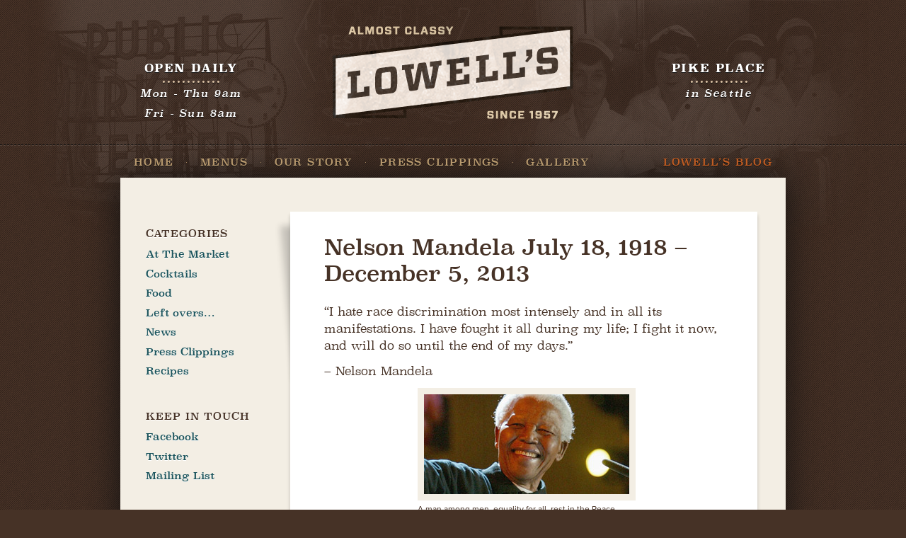

--- FILE ---
content_type: text/html; charset=UTF-8
request_url: http://eatatlowells.com/2013/12/nelson-mandela-july-18-1918-december-5-2013/
body_size: 7029
content:
<!doctype html> 
<!--[if lt IE 7 ]> <html lang="en-US" class="ie lt-ie9 lt-ie8 lt-ie7 ie6"> <![endif]--> 
<!--[if IE 7 ]>    <html lang="en-US" class="ie lt-ie9 lt-ie8 ie7"> <![endif]--> 
<!--[if IE 8 ]>    <html lang="en-US" class="ie lt-ie9 ie8"> <![endif]--> 
<!--[if IE 9 ]>    <html lang="en-US" class="ie ie9"> <![endif]--> 
<!--[if (gt IE 9)|!(IE)]><!--> <html lang="en-US"> <!--<![endif]--> 
<head>

<head>

	<meta charset="UTF-8">
	
	<meta http-equiv="X-UA-Compatible" content="IE=edge,chrome=1">
	<title>Nelson Mandela July 18, 1918 &#8211; December 5, 2013 | Lowell&#039;s Restaurant Seattle</title>
		
	<meta name="title" content="Lowell&#039;s Restaurant Seattle">
	<meta name="description" content="Almost Classy Since 1957">
	
	<!-- <meta name="google-site-verification" content=""> -->
	
	<meta name="author" content="Lookatlao Studio">
	<meta name="Copyright" content="Copyright Lowell&#039;s Restaurant Seattle 2026. All Rights Reserved.">
	<meta name="viewport" content="width=device-width, initial-scale=1.0, maximum-scale=1.0">

	<link rel="shortcut icon" href="http://eatatlowells.com/wordpress/wp-content/themes/lowells/_/images/favicon.ico">	 
	<link rel="apple-touch-icon" href="http://eatatlowells.com/wordpress/wp-content/themes/lowells/_/images/favicon-ios.png">

	<script type="text/javascript" src="//use.typekit.net/hdp2lma.js"></script>
	<script type="text/javascript">try{Typekit.load();}catch(e){}</script>
	
	<link rel="stylesheet" href="http://eatatlowells.com/wordpress/wp-content/themes/lowells/style.css" media="all">
	
	<!--[if lt IE 9]>
		<script src="http://eatatlowells.com/wordpress/wp-content/themes/lowells/_/javascripts/libs/html5shiv.js"></script>
	<![endif]-->

	<script>
		var theme_path = 'http://eatatlowells.com/wordpress/wp-content/themes/lowells/_/'; 
	</script>	

	<meta name='robots' content='max-image-preview:large' />
	<style>img:is([sizes="auto" i], [sizes^="auto," i]) { contain-intrinsic-size: 3000px 1500px }</style>
	<link rel="alternate" type="application/rss+xml" title="Lowell&#039;s Restaurant Seattle &raquo; Feed" href="http://eatatlowells.com/feed/" />
<link rel="alternate" type="application/rss+xml" title="Lowell&#039;s Restaurant Seattle &raquo; Comments Feed" href="http://eatatlowells.com/comments/feed/" />
<link rel="alternate" type="application/rss+xml" title="Lowell&#039;s Restaurant Seattle &raquo; Nelson Mandela July 18, 1918 &#8211; December 5, 2013 Comments Feed" href="http://eatatlowells.com/2013/12/nelson-mandela-july-18-1918-december-5-2013/feed/" />
<script type="text/javascript">
/* <![CDATA[ */
window._wpemojiSettings = {"baseUrl":"https:\/\/s.w.org\/images\/core\/emoji\/16.0.1\/72x72\/","ext":".png","svgUrl":"https:\/\/s.w.org\/images\/core\/emoji\/16.0.1\/svg\/","svgExt":".svg","source":{"concatemoji":"http:\/\/eatatlowells.com\/wordpress\/wp-includes\/js\/wp-emoji-release.min.js?ver=6.8.3"}};
/*! This file is auto-generated */
!function(s,n){var o,i,e;function c(e){try{var t={supportTests:e,timestamp:(new Date).valueOf()};sessionStorage.setItem(o,JSON.stringify(t))}catch(e){}}function p(e,t,n){e.clearRect(0,0,e.canvas.width,e.canvas.height),e.fillText(t,0,0);var t=new Uint32Array(e.getImageData(0,0,e.canvas.width,e.canvas.height).data),a=(e.clearRect(0,0,e.canvas.width,e.canvas.height),e.fillText(n,0,0),new Uint32Array(e.getImageData(0,0,e.canvas.width,e.canvas.height).data));return t.every(function(e,t){return e===a[t]})}function u(e,t){e.clearRect(0,0,e.canvas.width,e.canvas.height),e.fillText(t,0,0);for(var n=e.getImageData(16,16,1,1),a=0;a<n.data.length;a++)if(0!==n.data[a])return!1;return!0}function f(e,t,n,a){switch(t){case"flag":return n(e,"\ud83c\udff3\ufe0f\u200d\u26a7\ufe0f","\ud83c\udff3\ufe0f\u200b\u26a7\ufe0f")?!1:!n(e,"\ud83c\udde8\ud83c\uddf6","\ud83c\udde8\u200b\ud83c\uddf6")&&!n(e,"\ud83c\udff4\udb40\udc67\udb40\udc62\udb40\udc65\udb40\udc6e\udb40\udc67\udb40\udc7f","\ud83c\udff4\u200b\udb40\udc67\u200b\udb40\udc62\u200b\udb40\udc65\u200b\udb40\udc6e\u200b\udb40\udc67\u200b\udb40\udc7f");case"emoji":return!a(e,"\ud83e\udedf")}return!1}function g(e,t,n,a){var r="undefined"!=typeof WorkerGlobalScope&&self instanceof WorkerGlobalScope?new OffscreenCanvas(300,150):s.createElement("canvas"),o=r.getContext("2d",{willReadFrequently:!0}),i=(o.textBaseline="top",o.font="600 32px Arial",{});return e.forEach(function(e){i[e]=t(o,e,n,a)}),i}function t(e){var t=s.createElement("script");t.src=e,t.defer=!0,s.head.appendChild(t)}"undefined"!=typeof Promise&&(o="wpEmojiSettingsSupports",i=["flag","emoji"],n.supports={everything:!0,everythingExceptFlag:!0},e=new Promise(function(e){s.addEventListener("DOMContentLoaded",e,{once:!0})}),new Promise(function(t){var n=function(){try{var e=JSON.parse(sessionStorage.getItem(o));if("object"==typeof e&&"number"==typeof e.timestamp&&(new Date).valueOf()<e.timestamp+604800&&"object"==typeof e.supportTests)return e.supportTests}catch(e){}return null}();if(!n){if("undefined"!=typeof Worker&&"undefined"!=typeof OffscreenCanvas&&"undefined"!=typeof URL&&URL.createObjectURL&&"undefined"!=typeof Blob)try{var e="postMessage("+g.toString()+"("+[JSON.stringify(i),f.toString(),p.toString(),u.toString()].join(",")+"));",a=new Blob([e],{type:"text/javascript"}),r=new Worker(URL.createObjectURL(a),{name:"wpTestEmojiSupports"});return void(r.onmessage=function(e){c(n=e.data),r.terminate(),t(n)})}catch(e){}c(n=g(i,f,p,u))}t(n)}).then(function(e){for(var t in e)n.supports[t]=e[t],n.supports.everything=n.supports.everything&&n.supports[t],"flag"!==t&&(n.supports.everythingExceptFlag=n.supports.everythingExceptFlag&&n.supports[t]);n.supports.everythingExceptFlag=n.supports.everythingExceptFlag&&!n.supports.flag,n.DOMReady=!1,n.readyCallback=function(){n.DOMReady=!0}}).then(function(){return e}).then(function(){var e;n.supports.everything||(n.readyCallback(),(e=n.source||{}).concatemoji?t(e.concatemoji):e.wpemoji&&e.twemoji&&(t(e.twemoji),t(e.wpemoji)))}))}((window,document),window._wpemojiSettings);
/* ]]> */
</script>
<style id='wp-emoji-styles-inline-css' type='text/css'>

	img.wp-smiley, img.emoji {
		display: inline !important;
		border: none !important;
		box-shadow: none !important;
		height: 1em !important;
		width: 1em !important;
		margin: 0 0.07em !important;
		vertical-align: -0.1em !important;
		background: none !important;
		padding: 0 !important;
	}
</style>
<link rel='stylesheet' id='wp-block-library-css' href='http://eatatlowells.com/wordpress/wp-includes/css/dist/block-library/style.min.css?ver=6.8.3' type='text/css' media='all' />
<style id='classic-theme-styles-inline-css' type='text/css'>
/*! This file is auto-generated */
.wp-block-button__link{color:#fff;background-color:#32373c;border-radius:9999px;box-shadow:none;text-decoration:none;padding:calc(.667em + 2px) calc(1.333em + 2px);font-size:1.125em}.wp-block-file__button{background:#32373c;color:#fff;text-decoration:none}
</style>
<style id='global-styles-inline-css' type='text/css'>
:root{--wp--preset--aspect-ratio--square: 1;--wp--preset--aspect-ratio--4-3: 4/3;--wp--preset--aspect-ratio--3-4: 3/4;--wp--preset--aspect-ratio--3-2: 3/2;--wp--preset--aspect-ratio--2-3: 2/3;--wp--preset--aspect-ratio--16-9: 16/9;--wp--preset--aspect-ratio--9-16: 9/16;--wp--preset--color--black: #000000;--wp--preset--color--cyan-bluish-gray: #abb8c3;--wp--preset--color--white: #ffffff;--wp--preset--color--pale-pink: #f78da7;--wp--preset--color--vivid-red: #cf2e2e;--wp--preset--color--luminous-vivid-orange: #ff6900;--wp--preset--color--luminous-vivid-amber: #fcb900;--wp--preset--color--light-green-cyan: #7bdcb5;--wp--preset--color--vivid-green-cyan: #00d084;--wp--preset--color--pale-cyan-blue: #8ed1fc;--wp--preset--color--vivid-cyan-blue: #0693e3;--wp--preset--color--vivid-purple: #9b51e0;--wp--preset--gradient--vivid-cyan-blue-to-vivid-purple: linear-gradient(135deg,rgba(6,147,227,1) 0%,rgb(155,81,224) 100%);--wp--preset--gradient--light-green-cyan-to-vivid-green-cyan: linear-gradient(135deg,rgb(122,220,180) 0%,rgb(0,208,130) 100%);--wp--preset--gradient--luminous-vivid-amber-to-luminous-vivid-orange: linear-gradient(135deg,rgba(252,185,0,1) 0%,rgba(255,105,0,1) 100%);--wp--preset--gradient--luminous-vivid-orange-to-vivid-red: linear-gradient(135deg,rgba(255,105,0,1) 0%,rgb(207,46,46) 100%);--wp--preset--gradient--very-light-gray-to-cyan-bluish-gray: linear-gradient(135deg,rgb(238,238,238) 0%,rgb(169,184,195) 100%);--wp--preset--gradient--cool-to-warm-spectrum: linear-gradient(135deg,rgb(74,234,220) 0%,rgb(151,120,209) 20%,rgb(207,42,186) 40%,rgb(238,44,130) 60%,rgb(251,105,98) 80%,rgb(254,248,76) 100%);--wp--preset--gradient--blush-light-purple: linear-gradient(135deg,rgb(255,206,236) 0%,rgb(152,150,240) 100%);--wp--preset--gradient--blush-bordeaux: linear-gradient(135deg,rgb(254,205,165) 0%,rgb(254,45,45) 50%,rgb(107,0,62) 100%);--wp--preset--gradient--luminous-dusk: linear-gradient(135deg,rgb(255,203,112) 0%,rgb(199,81,192) 50%,rgb(65,88,208) 100%);--wp--preset--gradient--pale-ocean: linear-gradient(135deg,rgb(255,245,203) 0%,rgb(182,227,212) 50%,rgb(51,167,181) 100%);--wp--preset--gradient--electric-grass: linear-gradient(135deg,rgb(202,248,128) 0%,rgb(113,206,126) 100%);--wp--preset--gradient--midnight: linear-gradient(135deg,rgb(2,3,129) 0%,rgb(40,116,252) 100%);--wp--preset--font-size--small: 13px;--wp--preset--font-size--medium: 20px;--wp--preset--font-size--large: 36px;--wp--preset--font-size--x-large: 42px;--wp--preset--spacing--20: 0.44rem;--wp--preset--spacing--30: 0.67rem;--wp--preset--spacing--40: 1rem;--wp--preset--spacing--50: 1.5rem;--wp--preset--spacing--60: 2.25rem;--wp--preset--spacing--70: 3.38rem;--wp--preset--spacing--80: 5.06rem;--wp--preset--shadow--natural: 6px 6px 9px rgba(0, 0, 0, 0.2);--wp--preset--shadow--deep: 12px 12px 50px rgba(0, 0, 0, 0.4);--wp--preset--shadow--sharp: 6px 6px 0px rgba(0, 0, 0, 0.2);--wp--preset--shadow--outlined: 6px 6px 0px -3px rgba(255, 255, 255, 1), 6px 6px rgba(0, 0, 0, 1);--wp--preset--shadow--crisp: 6px 6px 0px rgba(0, 0, 0, 1);}:where(.is-layout-flex){gap: 0.5em;}:where(.is-layout-grid){gap: 0.5em;}body .is-layout-flex{display: flex;}.is-layout-flex{flex-wrap: wrap;align-items: center;}.is-layout-flex > :is(*, div){margin: 0;}body .is-layout-grid{display: grid;}.is-layout-grid > :is(*, div){margin: 0;}:where(.wp-block-columns.is-layout-flex){gap: 2em;}:where(.wp-block-columns.is-layout-grid){gap: 2em;}:where(.wp-block-post-template.is-layout-flex){gap: 1.25em;}:where(.wp-block-post-template.is-layout-grid){gap: 1.25em;}.has-black-color{color: var(--wp--preset--color--black) !important;}.has-cyan-bluish-gray-color{color: var(--wp--preset--color--cyan-bluish-gray) !important;}.has-white-color{color: var(--wp--preset--color--white) !important;}.has-pale-pink-color{color: var(--wp--preset--color--pale-pink) !important;}.has-vivid-red-color{color: var(--wp--preset--color--vivid-red) !important;}.has-luminous-vivid-orange-color{color: var(--wp--preset--color--luminous-vivid-orange) !important;}.has-luminous-vivid-amber-color{color: var(--wp--preset--color--luminous-vivid-amber) !important;}.has-light-green-cyan-color{color: var(--wp--preset--color--light-green-cyan) !important;}.has-vivid-green-cyan-color{color: var(--wp--preset--color--vivid-green-cyan) !important;}.has-pale-cyan-blue-color{color: var(--wp--preset--color--pale-cyan-blue) !important;}.has-vivid-cyan-blue-color{color: var(--wp--preset--color--vivid-cyan-blue) !important;}.has-vivid-purple-color{color: var(--wp--preset--color--vivid-purple) !important;}.has-black-background-color{background-color: var(--wp--preset--color--black) !important;}.has-cyan-bluish-gray-background-color{background-color: var(--wp--preset--color--cyan-bluish-gray) !important;}.has-white-background-color{background-color: var(--wp--preset--color--white) !important;}.has-pale-pink-background-color{background-color: var(--wp--preset--color--pale-pink) !important;}.has-vivid-red-background-color{background-color: var(--wp--preset--color--vivid-red) !important;}.has-luminous-vivid-orange-background-color{background-color: var(--wp--preset--color--luminous-vivid-orange) !important;}.has-luminous-vivid-amber-background-color{background-color: var(--wp--preset--color--luminous-vivid-amber) !important;}.has-light-green-cyan-background-color{background-color: var(--wp--preset--color--light-green-cyan) !important;}.has-vivid-green-cyan-background-color{background-color: var(--wp--preset--color--vivid-green-cyan) !important;}.has-pale-cyan-blue-background-color{background-color: var(--wp--preset--color--pale-cyan-blue) !important;}.has-vivid-cyan-blue-background-color{background-color: var(--wp--preset--color--vivid-cyan-blue) !important;}.has-vivid-purple-background-color{background-color: var(--wp--preset--color--vivid-purple) !important;}.has-black-border-color{border-color: var(--wp--preset--color--black) !important;}.has-cyan-bluish-gray-border-color{border-color: var(--wp--preset--color--cyan-bluish-gray) !important;}.has-white-border-color{border-color: var(--wp--preset--color--white) !important;}.has-pale-pink-border-color{border-color: var(--wp--preset--color--pale-pink) !important;}.has-vivid-red-border-color{border-color: var(--wp--preset--color--vivid-red) !important;}.has-luminous-vivid-orange-border-color{border-color: var(--wp--preset--color--luminous-vivid-orange) !important;}.has-luminous-vivid-amber-border-color{border-color: var(--wp--preset--color--luminous-vivid-amber) !important;}.has-light-green-cyan-border-color{border-color: var(--wp--preset--color--light-green-cyan) !important;}.has-vivid-green-cyan-border-color{border-color: var(--wp--preset--color--vivid-green-cyan) !important;}.has-pale-cyan-blue-border-color{border-color: var(--wp--preset--color--pale-cyan-blue) !important;}.has-vivid-cyan-blue-border-color{border-color: var(--wp--preset--color--vivid-cyan-blue) !important;}.has-vivid-purple-border-color{border-color: var(--wp--preset--color--vivid-purple) !important;}.has-vivid-cyan-blue-to-vivid-purple-gradient-background{background: var(--wp--preset--gradient--vivid-cyan-blue-to-vivid-purple) !important;}.has-light-green-cyan-to-vivid-green-cyan-gradient-background{background: var(--wp--preset--gradient--light-green-cyan-to-vivid-green-cyan) !important;}.has-luminous-vivid-amber-to-luminous-vivid-orange-gradient-background{background: var(--wp--preset--gradient--luminous-vivid-amber-to-luminous-vivid-orange) !important;}.has-luminous-vivid-orange-to-vivid-red-gradient-background{background: var(--wp--preset--gradient--luminous-vivid-orange-to-vivid-red) !important;}.has-very-light-gray-to-cyan-bluish-gray-gradient-background{background: var(--wp--preset--gradient--very-light-gray-to-cyan-bluish-gray) !important;}.has-cool-to-warm-spectrum-gradient-background{background: var(--wp--preset--gradient--cool-to-warm-spectrum) !important;}.has-blush-light-purple-gradient-background{background: var(--wp--preset--gradient--blush-light-purple) !important;}.has-blush-bordeaux-gradient-background{background: var(--wp--preset--gradient--blush-bordeaux) !important;}.has-luminous-dusk-gradient-background{background: var(--wp--preset--gradient--luminous-dusk) !important;}.has-pale-ocean-gradient-background{background: var(--wp--preset--gradient--pale-ocean) !important;}.has-electric-grass-gradient-background{background: var(--wp--preset--gradient--electric-grass) !important;}.has-midnight-gradient-background{background: var(--wp--preset--gradient--midnight) !important;}.has-small-font-size{font-size: var(--wp--preset--font-size--small) !important;}.has-medium-font-size{font-size: var(--wp--preset--font-size--medium) !important;}.has-large-font-size{font-size: var(--wp--preset--font-size--large) !important;}.has-x-large-font-size{font-size: var(--wp--preset--font-size--x-large) !important;}
:where(.wp-block-post-template.is-layout-flex){gap: 1.25em;}:where(.wp-block-post-template.is-layout-grid){gap: 1.25em;}
:where(.wp-block-columns.is-layout-flex){gap: 2em;}:where(.wp-block-columns.is-layout-grid){gap: 2em;}
:root :where(.wp-block-pullquote){font-size: 1.5em;line-height: 1.6;}
</style>
<link rel='stylesheet' id='contact-form-7-css' href='http://eatatlowells.com/wordpress/wp-content/plugins/contact-form-7/includes/css/styles.css?ver=3.9.1' type='text/css' media='all' />
<script type="text/javascript" src="http://eatatlowells.com/wordpress/wp-includes/js/jquery/jquery.min.js?ver=3.7.1" id="jquery-core-js"></script>
<script type="text/javascript" src="http://eatatlowells.com/wordpress/wp-includes/js/jquery/jquery-migrate.min.js?ver=3.4.1" id="jquery-migrate-js"></script>
<link rel="https://api.w.org/" href="http://eatatlowells.com/wp-json/" /><link rel="alternate" title="JSON" type="application/json" href="http://eatatlowells.com/wp-json/wp/v2/posts/1080" /><link rel="EditURI" type="application/rsd+xml" title="RSD" href="http://eatatlowells.com/wordpress/xmlrpc.php?rsd" />
<meta name="generator" content="WordPress 6.8.3" />
<link rel="canonical" href="http://eatatlowells.com/2013/12/nelson-mandela-july-18-1918-december-5-2013/" />
<link rel='shortlink' href='http://eatatlowells.com/?p=1080' />
<link rel="alternate" title="oEmbed (JSON)" type="application/json+oembed" href="http://eatatlowells.com/wp-json/oembed/1.0/embed?url=http%3A%2F%2Featatlowells.com%2F2013%2F12%2Fnelson-mandela-july-18-1918-december-5-2013%2F" />
<link rel="alternate" title="oEmbed (XML)" type="text/xml+oembed" href="http://eatatlowells.com/wp-json/oembed/1.0/embed?url=http%3A%2F%2Featatlowells.com%2F2013%2F12%2Fnelson-mandela-july-18-1918-december-5-2013%2F&#038;format=xml" />
	
	<script type="text/javascript">

  var _gaq = _gaq || [];
  _gaq.push(['_setAccount', 'UA-37883314-1']);
  _gaq.push(['_trackPageview']);

  (function() {
    var ga = document.createElement('script'); ga.type = 'text/javascript'; ga.async = true;
    ga.src = ('https:' == document.location.protocol ? 'https://ssl' : 'http://www') + '.google-analytics.com/ga.js';
    var s = document.getElementsByTagName('script')[0]; s.parentNode.insertBefore(ga, s);
  })();

</script>

</head>

<body class="wp-singular post-template-default single single-post postid-1080 single-format-standard wp-theme-lowells">

	<header id="top" role="sitemap">
		
		<div class="wrap">

			<h1><a href="/" title="Lowell&#039;s Restaurant Seattle">Lowell&#039;s Restaurant Seattle</a></h1>
				
			<ul>
				<!--<li>Open Daily<em>8am</em></li> -->
				<li>Open Daily<em>Mon - Thu 9am<br/><br/>Fri - Sun 8am</em></li>
				<li class="last">Pike Place <em>in Seattle</em></li>
			</ul>
			
		</div>
			
		<nav>
			
			<div>

								<ol class="wrap">
										<li id="menu-item-17" class="menu-item"><a href="http://eatatlowells.com/">Home</a></li>
										<li id="menu-item-18" class="menu-item menus"><a href="http://eatatlowells.com/breakfast/">Menus</a></li>
										<li id="menu-item-26" class="menu-item"><a href="http://eatatlowells.com/our-story/">Our Story</a></li>
										<li id="menu-item-27" class="menu-item"><a href="http://eatatlowells.com/press/">Press Clippings</a></li>
										<li id="menu-item-28" class="menu-item"><a href="http://eatatlowells.com/gallery/">Gallery</a></li>
										<li id="menu-item-29" class="menu-item blog last"><a href="http://eatatlowells.com/blog/">Lowell&#8217;s Blog</a></li>
									</ol>
								
			</div>
			
		</nav>
	
	</header> <!-- end #top -->
	<div id="content" class="blog wrap" role="main">
	
		<div class="inner">
		
			<div class="main">
			
				<section class="content">

										
									
						<article class="post-1080 post type-post status-publish format-standard hentry category-news" id="post-1080">
				
							<h1><a href="http://eatatlowells.com/2013/12/nelson-mandela-july-18-1918-december-5-2013/">Nelson Mandela July 18, 1918 &#8211; December 5, 2013</a></h1>				
		
							<div class="post-content">
							
								<p>&#8220;I hate race discrimination most intensely and in all its manifestations. I have fought it all during my life; I fight it now, and will do so until the end of my days.&#8221;</p>
<p>– Nelson Mandela</p>
<div id="attachment_1081" class="wp-caption aligncenter" style="max-width: 100% !important; height: auto; width: 300px"><img decoding="async" class="size-full wp-image-1081" alt="A man among men, equality for all, rest in Peace that you promoted and lived." src="http://eatatlowells.com/wordpress/wp-content/uploads/2013/12/Nelson-Mandela.jpg" width="290" height="141" /><p class="wp-caption-text">A man among men, equality for all, rest in the Peace that you promoted and lived.</p></div>
							
							</div> <!-- end .post-content -->
				
							<footer>
								<p>Posted <i>on</i> <time datetime="2026-01-22T12:49:12+00:00" pubdate>Dec 6, 2013</time> <i>in</i> <span class="categories"><a href="http://eatatlowells.com/category/news/" rel="category tag">News</a></span></p>
								<p class="last"><a href="http://eatatlowells.com/2013/12/nelson-mandela-july-18-1918-december-5-2013/">LINK</a></p>
							</footer>	
				
						</article> <!-- end #post-1080 -->
						
						
<div id="comments">


	<h2 class="comments-title">
	One Comment	</h2> <!-- end .comments-title -->

	<ol class="comments-list">
		</li><!-- #comment-## -->
	</ol> <!-- end .comments-list -->



</div> <!-- end #comments -->

<div id="comment-form">

		<div id="respond" class="comment-respond">
		<h3 id="reply-title" class="comment-reply-title">Leave a Comment</h3><p class="must-log-in">You must be <a href="http://eatatlowells.com/wordpress/wp-login.php?redirect_to=http%3A%2F%2Featatlowells.com%2F2013%2F12%2Fnelson-mandela-july-18-1918-december-5-2013%2F">logged in</a> to post a comment.</p>	</div><!-- #respond -->
		
</div> <!-- end #comment-form -->						
						
						<ol class="pagination">
													<li class="next"><a href="http://eatatlowells.com/2013/12/deck-the-halls-with-cheer-warmth/" rel="next">Next Post &raquo;</a></li>
							<li class="prev"><a href="http://eatatlowells.com/2013/12/a-man-that-doesnt-complain/" rel="prev">&laquo; Previous Post</a></li>	
												</ol> <!-- end .pagination -->
											
						

				</section> <!-- end .content -->
			
			</div> <!-- end .main -->
			
			<aside class="aside">
				
				<div id="categories-2" class="widget widget_categories"><h3 class="widget-title">Categories</h3>
			<ul>
					<li class="cat-item cat-item-12"><a href="http://eatatlowells.com/category/at-the-market/">At The Market</a>
</li>
	<li class="cat-item cat-item-10"><a href="http://eatatlowells.com/category/cocktails/">Cocktails</a>
</li>
	<li class="cat-item cat-item-9"><a href="http://eatatlowells.com/category/food/">Food</a>
</li>
	<li class="cat-item cat-item-1"><a href="http://eatatlowells.com/category/uncategorized/">Left overs&#8230;</a>
</li>
	<li class="cat-item cat-item-7"><a href="http://eatatlowells.com/category/news/">News</a>
</li>
	<li class="cat-item cat-item-8"><a href="http://eatatlowells.com/category/press-clippings/">Press Clippings</a>
</li>
	<li class="cat-item cat-item-13"><a href="http://eatatlowells.com/category/recipes/">Recipes</a>
</li>
			</ul>

			</div><div id="nav_menu-3" class="widget widget_nav_menu"><h3 class="widget-title">Keep In Touch</h3><div class="menu-social-navigation-container"><ul id="menu-social-navigation" class="menu"><li id="menu-item-7" class="menu-item menu-item-type-custom menu-item-object-custom menu-item-7"><a href="#">Facebook</a></li>
<li id="menu-item-8" class="menu-item menu-item-type-custom menu-item-object-custom menu-item-8"><a href="#">Twitter</a></li>
<li id="menu-item-35" class="menu-item menu-item-type-post_type menu-item-object-page menu-item-35"><a href="http://eatatlowells.com/mailing-list/">Mailing List</a></li>
</ul></div></div>						
			</aside> <!-- end .aside -->
							
		</div>
		
			
	</div> <!-- end #content.blog -->

	<footer id="bottom" class="wrap" role="contentinfo">
	
		<small>&copy;2026 Lowell&#039;s</small>

			<ol>
						<li id="menu-item-31"><a href="http://eatatlowells.com/our-story/">Our Story</a></li>
						<li id="menu-item-34"><a href="http://eatatlowells.com/mailing-list/">Mailing List</a></li>
						<li id="menu-item-38"><a href="http://eatatlowells.com/privacy/">Privacy</a></li>
						<li id="menu-item-39" class="last"><a href="http://eatatlowells.com/site-credits/">About This Site</a></li>
					</ol>
				
		<small class="last">Almost Classy Since 1957</small>
	
	</footer> <!-- end #bottom -->
	
	<!-- jQuery -->
	<script src="//ajax.googleapis.com/ajax/libs/jquery/1.7.2/jquery.min.js"></script>
	<script>!window.jQuery && document.write(unescape('%3Cscript src="http://eatatlowells.com/wordpress/wp-content/themes/lowells/_/javascripts/libs/jquery.1.7.2.min.js"%3E%3C/script%3E'))</script>

	<!-- Plugins -->
	<script src="http://eatatlowells.com/wordpress/wp-content/themes/lowells/_/javascripts/plugins/slimbox2.js"></script>
	
	<!-- Global Functions -->
	<script src="http://eatatlowells.com/wordpress/wp-content/themes/lowells/_/javascripts/global.js"></script>	
	
	<!-- Analytics / Tracking Code -->
	<script src="http://eatatlowells.com/wordpress/wp-content/themes/lowells/_/javascripts/analytics.js"></script>

	<script type="speculationrules">
{"prefetch":[{"source":"document","where":{"and":[{"href_matches":"\/*"},{"not":{"href_matches":["\/wordpress\/wp-*.php","\/wordpress\/wp-admin\/*","\/wordpress\/wp-content\/uploads\/*","\/wordpress\/wp-content\/*","\/wordpress\/wp-content\/plugins\/*","\/wordpress\/wp-content\/themes\/lowells\/*","\/*\\?(.+)"]}},{"not":{"selector_matches":"a[rel~=\"nofollow\"]"}},{"not":{"selector_matches":".no-prefetch, .no-prefetch a"}}]},"eagerness":"conservative"}]}
</script>
<script type="text/javascript" src="http://eatatlowells.com/wordpress/wp-content/plugins/contact-form-7/includes/js/jquery.form.min.js?ver=3.51.0-2014.06.20" id="jquery-form-js"></script>
<script type="text/javascript" id="contact-form-7-js-extra">
/* <![CDATA[ */
var _wpcf7 = {"loaderUrl":"http:\/\/eatatlowells.com\/wordpress\/wp-content\/plugins\/contact-form-7\/images\/ajax-loader.gif","sending":"Sending ..."};
/* ]]> */
</script>
<script type="text/javascript" src="http://eatatlowells.com/wordpress/wp-content/plugins/contact-form-7/includes/js/scripts.js?ver=3.9.1" id="contact-form-7-js"></script>
  
</body>
</html>

--- FILE ---
content_type: text/css
request_url: http://eatatlowells.com/wordpress/wp-content/themes/lowells/style.css
body_size: 218
content:
/*
Theme Name: Lowell's
Author: Lookatlao Studio
Author URI: http://www.lookatlao.com/
Description: Custom Wordpress theme for Lowell's Restaurant Seattle.
Version: 1.0
Text Domain: lowells
*/

/* !Import compiled 'LESS' CSS */
@import url('_/stylesheets/bootstrap.css');

--- FILE ---
content_type: text/css
request_url: http://eatatlowells.com/wordpress/wp-content/themes/lowells/_/stylesheets/bootstrap.css
body_size: 5975
content:
article,
aside,
details,
figcaption,
figure,
footer,
header,
hgroup,
nav,
section,
summary {
  display: block;
}
audio,
canvas,
video {
  display: inline-block;
}
audio:not([controls]) {
  display: none;
  height: 0;
}
[hidden] {
  display: none;
}
html {
  font-family: sans-serif;
  -webkit-text-size-adjust: 100%;
  -ms-text-size-adjust: 100%;
}
body {
  margin: 0;
}
a:focus {
  outline: thin dotted;
}
a:active,
a:hover {
  outline: 0;
}
h1 {
  font-size: 2em;
}
abbr[title] {
  border-bottom: 1px dotted;
}
b,
strong {
  font-weight: bold;
}
dfn {
  font-style: italic;
}
mark {
  background: #ff0;
  color: #000;
}
code,
kbd,
pre,
samp {
  font-family: monospace, serif;
  font-size: 1em;
}
pre {
  white-space: pre;
  white-space: pre-wrap;
  word-wrap: break-word;
}
q {
  quotes: "\201C" "\201D" "\2018" "\2019";
}
small {
  font-size: 80%;
}
sub,
sup {
  font-size: 75%;
  line-height: 0;
  position: relative;
  vertical-align: baseline;
}
sup {
  top: -0.5em;
}
sub {
  bottom: -0.25em;
}
img {
  border: 0;
}
svg:not(:root) {
  overflow: hidden;
}
figure {
  margin: 0;
}
fieldset {
  border: 1px solid #c0c0c0;
  margin: 0 2px;
  padding: 0.35em 0.625em 0.75em;
}
legend {
  border: 0;
  padding: 0;
}
button,
input,
select,
textarea {
  font-family: inherit;
  font-size: 100%;
  margin: 0;
}
button,
input {
  line-height: normal;
}
button,
html input[type="button"],
input[type="reset"],
input[type="submit"] {
  -webkit-appearance: button;
  cursor: pointer;
}
button[disabled],
input[disabled] {
  cursor: default;
}
input[type="checkbox"],
input[type="radio"] {
  box-sizing: border-box;
  padding: 0;
}
input[type="search"] {
  -webkit-appearance: textfield;
  -moz-box-sizing: content-box;
  -webkit-box-sizing: content-box;
  box-sizing: content-box;
}
input[type="search"]::-webkit-search-cancel-button,
input[type="search"]::-webkit-search-decoration {
  -webkit-appearance: none;
}
button::-moz-focus-inner,
input::-moz-focus-inner {
  border: 0;
  padding: 0;
}
textarea {
  overflow: auto;
  vertical-align: top;
}
table {
  border-collapse: collapse;
  border-spacing: 0;
}
.clearfix {
  *zoom: 1;
}
.clearfix:before,
.clearfix:after {
  content: " ";
  display: table;
}
.clearfix:after {
  clear: both;
}
.inline-block {
  display: -moz-inline-stack;
  display: inline-block;
  zoom: 1;
  *display: inline;
}
body {
  font-size: 100%;
  line-height: 1.5em;
}
body,
select,
input,
textarea,
button {
  font-family: "superclarendon", Georgia, serif;
  font-weight: 300;
}
h1,
h2,
h3,
h4,
h5,
h6,
p,
ul,
ol,
dl,
blockquote {
  margin: 0;
}
h1,
h2,
h3,
h4 {
  font-family: "league-gothic", "Arial Bold", Arial, sans-serif;
  font-weight: 400;
  letter-spacing: 1px;
}
h1 {
  font-size: 3em;
  line-height: 1em;
  margin-bottom: .5em;
}
h2 {
  font-size: 2.25em;
  line-height: 1.16666667;
  margin-bottom: .33333333em;
}
h3 {
  font-size: 1.5em;
  line-height: 1em;
  margin-bottom: .5em;
}
h4 {
  font-size: 1.3125em;
  line-height: 1.142857142857143em;
  margin-bottom: .57142857em;
}
h5 {
  font-size: 1.125em;
  line-height: 1.333333333333333em;
  margin-bottom: .66666667em;
}
h6 {
  font-size: 1em;
  line-height: 1.5em;
  margin-bottom: .75em;
}
p,
ul,
ol,
dl,
blockquote {
  margin-bottom: .75em;
}
html {
  color: #fff;
  background: #463226 url("../images/bg-html.png") repeat 0 0;
}
body {
  background: url("../images/bg-body.png") no-repeat 50% 0 fixed;
}
a {
  color: #ba9b6f;
  text-decoration: none;
  -webkit-transition: color 0.25s ease;
  -moz-transition: color 0.25s ease;
  -ms-transition: color 0.25s ease;
  -o-transition: color 0.25s ease;
  transition: color 0.25s ease;
}
a:hover {
  color: #fff;
}
a:link {
  -webkit-tap-highlight-color: #111;
}
a.tel {
  cursor: default;
}
::-moz-selection {
  background: #d5a428;
  color: #fff;
  text-shadow: none;
}
::selection {
  background: #d5a428;
  color: #fff;
  text-shadow: none;
}
ins {
  background-color: #111;
  color: #fff;
  text-decoration: none;
}
mark {
  background-color: #111;
  color: #fff;
  font-style: italic;
  font-weight: 700;
}
img,
object,
embed {
  max-width: 100%;
  height: auto;
}
.wrap {
  *zoom: 1;
  position: relative;
  max-width: 940px;
  margin-left: auto;
  margin-right: auto;
}
.wrap:before,
.wrap:after {
  content: " ";
  display: table;
}
.wrap:after {
  clear: both;
}
#top {
  position: relative;
  z-index: 1;
  padding: 2.25em 0 0 0;
}
#top h1 {
  font-size: 1em;
  line-height: 1em;
  width: 340px;
  margin: 0 auto 2.25em auto;
}
#top h1 a {
  display: block;
  height: 132px;
  text-indent: -9999px;
  overflow: hidden;
  background: url("../images/bg-logo.png") no-repeat 0 0;
  background-size: 100%;
}
#top h1 a:hover {
  opacity: .85;
  -moz-opacity: .85;
  -webkit-opacity: .85;
}
#top ul {
  list-style: none;
  font-weight: 600;
  text-transform: uppercase;
  letter-spacing: .1em;
  text-align: center;
  text-shadow: 0 1px 0 #111;
}
#top ul li {
  position: absolute;
  top: 3em;
  left: 3%;
}
#top ul li.last {
  left: auto;
  right: 3%;
}
#top ul li em {
  display: block;
  font-size: .875em;
  line-height: 1em;
  font-weight: 400;
  text-transform: none;
}
#top ul li em:before {
  display: block;
  color: #d8bfa2;
  font-size: .6125em;
  line-height: 2em;
  letter-spacing: normal;
  content: "\2022\00A0\2022\00A0\2022\00A0\2022\00A0\2022\00A0\2022\00A0\2022\00A0\2022\00A0\2022\00A0\2022\00A0\2022\00A0\2022";
}
#top nav {
  text-transform: uppercase;
  font-weight: 400;
  font-size: .875em;
  letter-spacing: .1em;
  text-shadow: 0 1px 0 #111;
  border-top: 1px dashed #111;
}
#top nav > div {
  border-top: 1px dashed rgba(255,255,255,0.1);
}
#top nav ol {
  list-style: none;
  padding: .75em 0;
  margin-bottom: 0;
}
#top nav ol li {
  float: left;
  margin: 0 0 0 2%;
  padding-right: 2%;
  background: url("../images/bg-nav.png") no-repeat 100% 50%;
}
#top nav ol li a.active {
  color: #fff;
}
#top nav ol li.last,
#top nav ol li:nth-child(5) {
  margin-right: 0;
  background: none;
}
#top nav ol li.last {
  float: right;
  margin-left: 0;
}
#top nav ol li.last a {
  color: #c35e23;
}
#top nav ol li.last a:hover {
  color: #e08752;
}
#top nav ol li.last a.active {
  color: #fff;
}
#content {
  position: relative;
  z-index: 0;
  background: #f3eee4;
  color: #463226;
  text-shadow: 0 1px 0 #fff;
  -webkit-box-shadow: 0 0 3em rgba(17,17,17,0.9);
  -moz-box-shadow: 0 0 3em rgba(17,17,17,0.9);
  box-shadow: 0 0 3em rgba(17,17,17,0.9);
  margin-bottom: 1em;
}
#content.borderless .inner {
  padding: 0;
}
#content.borderless .inner .main.full {
  margin: 0;
}
#content.borderless .inner .main .content:after {
  display: none;
}
#content .inner {
  *zoom: 1;
  padding: 3em 0;
}
#content .inner:before,
#content .inner:after {
  content: " ";
  display: table;
}
#content .inner:after {
  clear: both;
}
#content .inner .main {
  float: right;
  width: 70.212765957447%;
  margin: 0 4.2553191489362% 0 0;
}
#content .inner .main .content {
  position: relative;
  background: #fff;
  padding: 2em;
  -webkit-box-shadow: 0 5px 5px rgba(17,17,17,0.2);
  -moz-box-shadow: 0 5px 5px rgba(17,17,17,0.2);
  box-shadow: 0 5px 5px rgba(17,17,17,0.2);
  min-height: 480px;
}
#content .inner .main .content:after {
  content: "";
  z-index: -1;
  position: absolute;
  left: 10px;
  top: 10px;
  width: 220px;
  height: 220px;
  max-width: 300px;
  -webkit-box-shadow: -15px 10px 10px rgba(17,17,17,0.2);
  -moz-box-shadow: -15px 10px 10px rgba(17,17,17,0.2);
  box-shadow: -15px 10px 10px rgba(17,17,17,0.2);
  -webkit-transform: skewX(5deg) rotate(0);
  -moz-transform: skewX(5deg) rotate(0);
  -o-transform: skewX(5deg) rotate(0);
  -ms-transform: skewX(5deg) rotate(0);
  transform: skewX(5deg) rotate(0);
}
#content .inner .main .content .banner {
  margin: 0 -2em -2em -2em;
}
#content .inner .main .content .banner img {
  display: block;
}
#content .inner .main.full {
  float: none;
  width: auto;
  margin: 0 4.2553191489362%;
}
#content .inner .aside {
  float: left;
  width: 21.276595744681%;
  margin: 0 2.1276595744681%;
}
#content .recent-news {
  *zoom: 1;
  background: #111 url("../images/bg-recent-news.jpg") no-repeat 0 100%;
  text-shadow: 0 1px 0 #111;
  padding: 3em 3.5em;
}
#content .recent-news:before,
#content .recent-news:after {
  content: " ";
  display: table;
}
#content .recent-news:after {
  clear: both;
}
#content .recent-news figure {
  float: left;
}
#content .recent-news figure img {
  display: block;
}
#content .recent-news article {
  float: right;
  width: 55%;
}
#content .recent-news article h1 {
  font-family: "superclarendon", Georgia, serif;
  font-size: 1.5em;
  line-height: 1.5em;
  font-weight: 300;
  text-transform: none;
}
#content .recent-news article h1 a {
  color: #fff;
}
#content .recent-news article h1 a:hover {
  color: #88b9df;
}
#content .recent-news article h2 {
  color: #a33b28;
  font-size: 1.5em;
  letter-spacing: .1em;
  text-transform: uppercase;
}
#content .recent-news article p {
  text-transform: uppercase;
  letter-spacing: 1px;
  font-size: .75em;
  line-height: 1em;
  margin: 0;
}
#bottom {
  *zoom: 1;
  margin-bottom: 2em;
  font-family: "proxima-nova", Arial, sans-serif;
  font-size: .875em;
  letter-spacing: .1em;
  color: #735a37;
}
#bottom:before,
#bottom:after {
  content: " ";
  display: table;
}
#bottom:after {
  clear: both;
}
#bottom small {
  display: block;
  float: left;
  font-size: 1em;
}
#bottom small:after {
  content: "\00A0\00A0:\00A0\00A0";
}
#bottom small.last {
  float: right;
}
#bottom small.last:after {
  content: "";
}
#bottom ol {
  list-style: none;
  margin: 0;
  padding: 0;
}
#bottom ol li {
  float: left;
}
#bottom ol li:after {
  content: "\00A0\00A0:\00A0\00A0";
}
#bottom ol li a {
  color: #735a37;
}
#bottom ol li a.active,
#bottom ol li a:hover {
  color: #cbb391;
}
#bottom ol li.last:after {
  content: "";
}
@media screen and (max-width: 1024px) {
  #top nav ol li {
    padding-right: 1.25%;
    margin-left: 1.25%;
  }
  #top nav ol li:first-child {
    margin-left: 2.5%;
  }
  #top nav ol li:last-child {
    margin-right: 1.25%;
  }
}
@media screen and (max-width: 960px) {
  #bottom {
    padding-left: 1em;
    padding-right: 1em;
  }
}
@media screen and (max-width: 680px) {
  #top ul {
    display: none;
  }
  #content .inner {
    padding: 0;
  }
  #content .inner .main,
  #content .inner .aside {
    float: none;
    width: auto;
    margin: 0 !important;
  }
  #content .inner .main .content {
    -webkit-box-shadow: none;
    -moz-box-shadow: none;
    box-shadow: none;
  }
  #content .inner .aside {
    padding: 2em;
    background: #fff;
  }
  #content .recent-news {
    padding: 2em 1.5em;
  }
  #content .recent-news figure {
    display: none;
  }
  #content .recent-news article {
    float: none;
    width: auto;
  }
  #bottom small {
    float: none;
    text-align: center;
    margin-bottom: 1em;
  }
  #bottom small:after {
    content: "";
  }
  #bottom small:last-child {
    clear: left;
    float: left;
    width: 100%;
  }
  #bottom ol {
    text-align: center;
    margin-bottom: 1em;
  }
  #bottom ol li {
    float: none;
    display: inline;
  }
  #bottom ol li:after {
    content: "\00A0\00A0:\00A0";
  }
}
@media screen and (max-width: 480px) {
  body {
    background-image: url("../images/bg-body-mobile.png");
    background-size: 100%;
  }
  #top h1 {
    width: 230px;
  }
  #top h1 a {
    height: 89px;
  }
  #top nav {
    text-align: center;
  }
  #top nav ol {
    display: -moz-inline-stack;
    display: inline-block;
    zoom: 1;
    *display: inline;
    padding: 1.25em 0;
  }
  #top nav ol li {
    float: none;
    display: -moz-inline-stack;
    display: inline-block;
    zoom: 1;
    *display: inline;
    background: none;
    margin: 0;
    padding: 0 2% 0 0;
  }
  #top nav ol li:last-child {
    float: none;
    padding: 0;
  }
  #content .recent-news article h1 {
    font-size: .925em;
    margin-bottom: 1.25em;
  }
  #content .recent-news article h2 {
    font-size: 1.25em;
  }
  #bottom {
    margin-bottom: 0;
    padding: 0 1.5em;
  }
  #bottom small {
    text-align: left;
  }
  #bottom ol {
    text-align: left;
  }
  #bottom ol li {
    display: block;
  }
  #bottom ol li:after {
    content: "";
  }
}
#lbCenter,
#lbBottomContainer {
  position: absolute;
  z-index: 9999;
  overflow: hidden;
  background-color: #fff;
}
#lbCaption,
#lbNumber {
  margin-right: 48px;
}
#lbCaption {
  color: #5e5e5e;
  font-size: 1.375em;
  font-weight: 400;
  line-height: 1em;
  margin-bottom: .5em;
}
#lbNumber {
  color: #88b9df;
  font-weight: 400;
}
#lbPrevLink,
#lbNextLink {
  display: block;
  position: absolute;
  top: 0;
  width: 50%;
  outline: none;
}
#lbBottom {
  line-height: 1.4em;
  text-align: left;
  border: 16px solid #fff;
  border-top-width: 5px;
}
.lbLoading {
  background: #fff url("../images/slimbox2/loading.gif") no-repeat center;
}
#lbCloseLink {
  display: block;
  float: right;
  width: 48px;
  height: 11px;
  background: transparent url("../images/slimbox2/closelabel.gif") no-repeat center;
  margin: 5px 0;
  outline: none;
}
#lbOverlay {
  position: fixed;
  z-index: 9999;
  left: 0;
  top: 0;
  width: 100%;
  height: 100%;
  background-color: #111;
  cursor: pointer;
}
#lbNextLink {
  right: 0;
}
#lbNextLink:hover {
  background: transparent url("../images/slimbox2/nextlabel.gif") no-repeat 100% 15%;
}
#lbPrevLink {
  left: 0;
}
#lbPrevLink:hover {
  background: transparent url("../images/slimbox2/prevlabel.gif") no-repeat 0 15%;
}
#lbImage {
  position: absolute;
  left: 0;
  top: 0;
  border: 8px solid #fff;
  border-bottom-width: 10px;
  background-repeat: no-repeat;
}
.home .section {
  position: relative;
  overflow: hidden;
  background: #111;
  color: #fff;
  text-shadow: 0 1px 0 #111;
}
.home .section img {
  display: block;
}
.home .section.intro h1 {
  position: absolute;
  left: 5%;
  bottom: 5%;
  text-transform: uppercase;
  font-size: 3.5em;
  line-height: 1.125em;
  margin-bottom: 0;
}
.home .section.hours-contact a {
  color: #fff;
}
.home .section.hours-contact a:hover {
  color: #d8bfa2;
}
.home .section.hours-contact dl {
  position: absolute;
  width: 32%;
  right: 5%;
  top: 12%;
}
.home .section.hours-contact dl dt {
  margin: 0 0 .25em 0;
  color: #b0d9d6;
  font-size: 2.5em;
  line-height: 1em;
  letter-spacing: 1px;
  text-transform: uppercase;
  font-family: "league-gothic", "Arial Bold", Arial, sans-serif;
}
.home .section.hours-contact dl dd {
  margin: 0 0 2em 0;
  padding: 0;
  font-size: 1.25em;
  line-height: 1.5em;
}
.home .section.pike-place {
  background: #fff;
}
.home .section.pike-place p {
  margin-bottom: 0;
  color: #111;
}
.home .section.pike-place div {
  position: absolute;
  top: 30%;
  right: 5%;
  width: 35%;
  text-shadow: 0 1px 0 #fff;
}
.home .section.pike-place div h2 {
  font-size: 2.5em;
  letter-spacing: 1px;
  color: #511d14;
}
.home .section.pike-place .see-menu {
  display: block;
  position: absolute;
  right: 5%;
  bottom: 10%;
  width: 160px;
  height: 50px;
  text-indent: -9999px;
  overflow: hidden;
  background: url("../images/arrow-menu.png") no-repeat 0 0;
}
.home .section.pike-place .see-menu:hover {
  opacity: .85;
  -moz-opacity: .85;
  -webkit-opacity: .85;
}
.home .section.bar div {
  position: absolute;
  left: 5%;
  top: 15%;
  width: 90%;
}
.home .section.bar div h2 {
  font-size: 2.5em;
  letter-spacing: 1px;
}
.home .section.bar div p {
  margin-bottom: 3em;
}
.home .section.bar div p:last-child {
  margin-bottom: 0;
}
.home .section.bar div p a {
  color: #e2c067;
}
.home .section.bar div p a:hover {
  color: #ebd192;
}
.home .section.bar div p .see-cocktails {
  display: block;
  width: 160px;
  height: 50px;
  text-indent: -9999px;
  overflow: hidden;
  background: url("../images/arrow-cocktails.png") no-repeat 0 0;
}
.home .section.bar div p .see-cocktails:hover {
  opacity: .85;
  -moz-opacity: .85;
  -webkit-opacity: .85;
}
@media screen and (max-width: 1024px) {
  .home .section.pike-place div {
    width: 45%;
  }
}
@media screen and (max-width: 840px) {
  .home .section.hours-contact dl {
    width: auto;
    top: 15%;
  }
}
@media screen and (max-width: 720px) {
  .home .section.intro h1 {
    bottom: 10%;
    font-size: 2.5em;
    line-height: 1.25em;
  }
  .home .section.hours-contact img {
    opacity: .75;
    -moz-opacity: .75;
    -webkit-opacity: .75;
  }
  .home .section.hours-contact dl dt {
    font-size: 1.5em;
  }
  .home .section.hours-contact dl dd {
    font-size: 1em;
    line-height: 1.75em;
  }
  .home .section.pike-place img {
    opacity: .40;
    -moz-opacity: .40;
    -webkit-opacity: .40;
  }
  .home .section.pike-place div {
    top: 25%;
    width: 45%;
  }
  .home .section.pike-place div h2 {
    font-size: 2em;
  }
}
@media screen and (max-width: 580px) {
  .home .section.hours-contact {
    width: 100%;
  }
  .home .section.hours-contact dl {
    top: 10%;
    right: auto;
    left: 5%;
    width: 90%;
  }
  .home .section.hours-contact dl dt {
    clear: both;
    float: left;
    width: 30%;
  }
  .home .section.hours-contact dl dd {
    clear: right;
    float: right;
    width: 60%;
    font-size: .75em;
    margin: 0;
  }
  .home .section.pike-place p {
    font-size: .75em;
    line-height: 1.5em;
    font-weight: 400;
  }
  .home .section.pike-place div {
    right: auto;
    top: 10%;
    left: 5%;
    width: 90%;
  }
}
@media screen and (max-width: 480px) {
  .home .section.intro h1 {
    font-size: 1.5em;
  }
  .home .section.pike-place div {
    top: 25%;
  }
  .home .section.pike-place img {
    opacity: .25;
    -moz-opacity: .25;
    -webkit-opacity: .25;
  }
  .home .section.bar div {
    top: 22%;
  }
  .home .section.bar div h2 {
    font-size: 2em;
  }
  .home .section.bar div p {
    font-size: .75em;
    line-height: 1.25em;
    font-weight: 400;
    margin-bottom: 2em;
  }
  .home .section.bar div p span {
    display: none;
  }
  .home .section.bar div p:last-child {
    float: right;
  }
}
@media screen and (max-width: 320px) {
  .home .section.intro h1 {
    font-size: 1.5em;
  }
  .home .section.pike-place div {
    top: 5%;
  }
  .home .section.pike-place div h2 {
    margin-bottom: 0;
  }
  .home .section.bar div {
    top: 5%;
  }
  .home .section.bar div h2,
  .home .section.bar div p {
    margin-bottom: 0;
  }
}
@media only screen and (-webkit-min-device-pixel-ratio: 2) {
  .home .section.pike-place .see-menu {
    background-image: url("../images/arrow-menu-2x.png");
    background-size: 160px 50px;
  }
  .home .section.bar div p .see-cocktails {
    background-image: url("../images/arrow-cocktails-2x.png");
    background-size: 160px 50px;
  }
}
.page-template-template-menu-php #top .menus a {
  color: #fff;
}
#content.menu .aside .menu {
  list-style: none;
  margin: 0;
  padding: 0;
  text-transform: uppercase;
  font-weight: 300;
  margin-bottom: 6em;
}
#content.menu .aside .menu li {
  margin: -0.425em 0;
}
#content.menu .aside .menu li a {
  display: block;
  line-height: 3.375em;
  height: 3.375em;
  padding-left: 2em;
  color: #463226;
}
#content.menu .aside .menu li a:hover {
  color: #317cb6;
}
#content.menu .aside .menu li.current-menu-item a {
  font-weight: 400;
  text-shadow: 0 1px 0 #111;
  color: #fff;
  background: url("../images/bg-menu-active.png") no-repeat 0 50%;
  background-size: 100%;
}
#content.menu .main .content {
  padding: 2em 3em 2em 3.75em;
}
.menu-category {
  margin-bottom: 2em;
}
.menu-category:last-child {
  margin-bottom: 0;
}
.menu-category h1,
.menu-category h2 {
  text-transform: none;
  font-family: "superclarendon", Georgia, serif;
}
.menu-category h1 {
  font-size: 1.625em;
  line-height: 1.25em;
  margin-bottom: .5em;
  color: #c35e23;
}
.menu-category .menu-item {
  position: relative;
  margin-bottom: 1em;
}
.menu-category .menu-item:last-child {
  margin-bottom: .5em;
}
.menu-category .menu-item figure {
  padding: 0;
  position: absolute;
  right: 100%;
  margin-left: -100%;
  top: 0;
}
.menu-category .menu-item figure a {
  display: block;
  margin-right: .5em;
  padding: .25em .25em .5em .25em;
  border: 1px solid #ccc;
}
.menu-category .menu-item figure a:hover {
  border-color: #2d1f18;
}
.menu-category .menu-item figure a img {
  display: block;
}
.menu-category .menu-item h2,
.menu-category .menu-item p {
  letter-spacing: normal;
  display: inline;
  font-size: 1em;
  line-height: 1em;
}
@media screen and (max-width: 680px) {
  #content.menu .aside {
    padding: 1.5em 0 1em 0;
  }
  #content.menu .aside .menu {
    margin-bottom: 0;
  }
  #content.menu .aside .menu li {
    margin-top: 0;
    margin-bottom: 0;
  }
  #content.menu .aside .menu li a {
    padding: .75em 1.5em;
    line-height: 1em;
    height: auto;
  }
  #content.menu .aside .menu li.current-menu-item a {
    text-shadow: 0 1px 0 #fff;
    color: #463226;
    background: #efe4d8;
  }
  #content.menu .aside figure {
    display: none;
  }
  #content.menu .main .content {
    padding: 0 1.5em 2em 1.5em;
  }
  .menu-item figure {
    display: none;
  }
}
#content.gallery .inner {
  padding: 0;
  width: 100%;
  min-height: 508px;
}
#content.gallery .inner ul {
  *zoom: 1;
  margin: 0;
  padding: 4px;
}
#content.gallery .inner ul:before,
#content.gallery .inner ul:after {
  content: " ";
  display: table;
}
#content.gallery .inner ul:after {
  clear: both;
}
#content.gallery .inner ul li {
  display: block;
  float: left;
  width: 25%;
}
#content.gallery .inner ul li a {
  display: block;
  margin: 4px;
}
#content.gallery .inner ul li a img {
  display: block;
}
#content.gallery .inner ul li a:hover img {
  opacity: .75;
  -moz-opacity: .75;
  -webkit-opacity: .75;
}
@media screen and (max-width: 680px) {
  #content.gallery .inner ul li {
    width: 33.3333333%;
  }
}
@media screen and (max-width: 480px) {
  #content.gallery .inner ul li {
    width: 50%;
  }
}
.blog #top .blog a {
  color: #fff;
}
#content.blog .inner .main .content {
  padding: 2em 3em;
}
#content.blog .inner .main .content .blog-section-title h1 {
  color: #a33b28;
  font-family: "superclarendon", Georgia, serif;
  font-size: 1.25em;
  line-height: 1.25em;
  margin-bottom: 1em;
}
#content.blog .inner .main .content .post {
  margin-bottom: 3em;
}
#content.blog .inner .main .content .post h1 {
  font-family: "superclarendon", Georgia, serif;
  letter-spacing: normal;
  font-size: 1.875em;
  line-height: 1.25em;
  margin-bottom: .75em;
}
#content.blog .inner .main .content .post h1 a {
  color: #463226;
}
#content.blog .inner .main .content .post h1 a:hover {
  color: #a33b28;
}
#content.blog .inner .main .content .post .post-content {
  *zoom: 1;
  margin-bottom: 1em;
}
#content.blog .inner .main .content .post .post-content:before,
#content.blog .inner .main .content .post .post-content:after {
  content: " ";
  display: table;
}
#content.blog .inner .main .content .post .post-content:after {
  clear: both;
}
#content.blog .inner .main .content .post .post-content img {
  display: block;
  padding: .75em;
  background: #f3eee4;
}
#content.blog .inner .main .content .post .post-content .alignright {
  float: right;
  margin: 0 0 1.5em 1.5em;
}
#content.blog .inner .main .content .post .post-content .alignleft {
  float: left;
  margin: 0 1.5em 1.5em 0;
}
#content.blog .inner .main .content .post .post-content .aligncenter {
  margin: 0 auto 1.5em auto;
}
#content.blog .inner .main .content .post .post-content .wp-caption {
  font-size: .75em;
  font-family: "proxima-nova", Arial, sans-serif;
}
#content.blog .inner .main .content .post .post-content .wp-caption.alignright p {
  text-align: right;
}
#content.blog .inner .main .content .post .post-content iframe,
#content.blog .inner .main .content .post .post-content embed {
  max-width: 100%;
  margin-bottom: 1em;
}
#content.blog .inner .main .content .post footer {
  *zoom: 1;
  border-top: 1px dashed #463226;
  padding-top: 1em;
}
#content.blog .inner .main .content .post footer:before,
#content.blog .inner .main .content .post footer:after {
  content: " ";
  display: table;
}
#content.blog .inner .main .content .post footer:after {
  clear: both;
}
#content.blog .inner .main .content .post footer p {
  float: left;
  font-size: .975em;
  line-height: 1.25em;
  margin: 0;
}
#content.blog .inner .main .content .post footer p:last-child {
  float: right;
}
#content.blog .inner .main .content .post footer p a {
  color: #1b545c;
}
#content.blog .inner .main .content .post footer p a:hover {
  color: #2c8a97;
}
#content.blog .inner .main .content #comments .comments-title {
  font-family: 'superclarendon', Georgia, serif;
  font-size: 1.5em;
  margin-bottom: 1.5em;
}
#content.blog .inner .main .content #comments .comments-list {
  list-style: none;
  margin: 0 0 2em 0;
  padding: 0;
}
#content.blog .inner .main .content #comments .comments-list .comment {
  *zoom: 1;
  padding-bottom: 1em;
  border-bottom: 1px dashed #f3eee4;
  margin-bottom: 2em;
}
#content.blog .inner .main .content #comments .comments-list .comment:before,
#content.blog .inner .main .content #comments .comments-list .comment:after {
  content: " ";
  display: table;
}
#content.blog .inner .main .content #comments .comments-list .comment:after {
  clear: both;
}
#content.blog .inner .main .content #comments .comments-list .comment:last-child {
  border-bottom: none;
  padding-bottom: 0;
}
#content.blog .inner .main .content #comments .comments-list .comment .comment-author {
  *zoom: 1;
  margin-bottom: 1em;
}
#content.blog .inner .main .content #comments .comments-list .comment .comment-author:before,
#content.blog .inner .main .content #comments .comments-list .comment .comment-author:after {
  content: " ";
  display: table;
}
#content.blog .inner .main .content #comments .comments-list .comment .comment-author:after {
  clear: both;
}
#content.blog .inner .main .content #comments .comments-list .comment .comment-author .avatar {
  float: left;
  margin-right: .25em;
}
#content.blog .inner .main .content #comments .comments-list .comment .comment-author .avatar img {
  border-radius: 50%;
}
#content.blog .inner .main .content #comments .comments-list .comment .comment-author h3 {
  font-family: 'superclarendon', Georgia, serif;
  font-size: 1em;
  margin-bottom: .5em;
}
#content.blog .inner .main .content #comments .comments-list .comment .comment-author .datetime {
  font-size: .875em;
  line-height: 1em;
  margin-bottom: 0;
}
#content.blog .inner .main .content #comments .comments-list .comment .comment-body {
  *zoom: 1;
  font-size: .875em;
  line-height: 1.5em;
}
#content.blog .inner .main .content #comments .comments-list .comment .comment-body:before,
#content.blog .inner .main .content #comments .comments-list .comment .comment-body:after {
  content: " ";
  display: table;
}
#content.blog .inner .main .content #comments .comments-list .comment .comment-body:after {
  clear: both;
}
#content.blog .inner .main .content #comments .comments-list .comment .comment-meta {
  float: right;
  list-style: none;
  font-size: .875em;
  line-height: 1em;
  padding: 0;
  margin: 0 0 1em 0;
}
#content.blog .inner .main .content #comments .comments-list .comment .comment-meta li {
  float: left;
  margin: 0 1em 0 0;
}
#content.blog .inner .main .content #comments .comments-list .comment .comment-meta li a {
  color: #c35e23;
}
#content.blog .inner .main .content #comments .comments-list .comment .comment-meta li a:hover {
  color: #463226;
}
#content.blog .inner .main .content #comment-form {
  position: relative;
  background: #f3eee4;
  -webkit-box-shadow: 0 5px 5px rgba(17,17,17,0.2);
  -moz-box-shadow: 0 5px 5px rgba(17,17,17,0.2);
  box-shadow: 0 5px 5px rgba(17,17,17,0.2);
  padding: 2em;
  margin-bottom: 3em;
}
#content.blog .inner .main .content #comment-form #reply-title {
  font-family: 'superclarendon', Georgia, serif;
  font-size: 1.5em;
  margin-bottom: .5em;
}
#content.blog .inner .main .content #comment-form p {
  margin-bottom: 1.5em;
}
#content.blog .inner .main .content #comment-form p.comment-notes {
  font-size: .75em;
  line-height: 1.5em;
  color: #848484;
}
#content.blog .inner .main .content #comment-form p.form-submit {
  margin-bottom: 0;
}
#content.blog .inner .main .content #comment-form p label {
  display: block;
  font-size: .875em;
  line-height: 1em;
  margin-bottom: .5em;
}
#content.blog .inner .main .content #comment-form p input[type="text"],
#content.blog .inner .main .content #comment-form p textarea {
  width: 100%;
  border: none;
  background: #fff;
  padding: .5em 0;
  -webkit-border-radius: 5px;
  -moz-border-radius: 5px;
  border-radius: 5px;
  -webkit-box-shadow: inset 0 2px 2px rgba(17,17,17,0.3);
  -moz-box-shadow: inset 0 2px 2px rgba(17,17,17,0.3);
  box-shadow: inset 0 2px 2px rgba(17,17,17,0.3);
}
#content.blog .inner .main .content #comment-form .required {
  color: #a33b28;
  font-size: 90%;
}
#content.blog .pagination {
  *zoom: 1;
  list-style: none;
  margin: 0;
  padding: 0;
}
#content.blog .pagination:before,
#content.blog .pagination:after {
  content: " ";
  display: table;
}
#content.blog .pagination:after {
  clear: both;
}
#content.blog .pagination li {
  float: left;
}
#content.blog .pagination li.next {
  float: right;
}
#content.blog .pagination li a {
  color: #1b545c;
}
#content.blog .pagination li a:hover {
  color: #2c8a97;
}
#content.blog aside .widget {
  padding: 1.5em 1em;
}
#content.blog aside .widget .widget-title {
  font-family: "superclarendon", Georgia, serif;
  font-size: .875em;
  text-transform: uppercase;
  line-height: 1em;
  margin-bottom: 1em;
}
#content.blog aside .widget ul {
  list-style: none;
  margin: 0 0 1em 0;
  padding: 0;
  font-weight: 400;
  font-size: .875em;
  line-height: 1.25em;
}
#content.blog aside .widget ul:last-child {
  margin-bottom: 0;
}
#content.blog aside .widget ul li {
  margin-bottom: .75em;
}
#content.blog aside .widget ul li:last-child {
  margin-bottom: 0;
}
#content.blog aside .widget ul li a {
  color: #1b545c;
}
#content.blog aside .widget ul li a:hover {
  color: #2c8a97;
}
@media screen and (max-width: 480px) {
  #content.blog .inner .main .content {
    padding: 2em;
  }
  #content.blog .inner .main .content .post h1 {
    font-size: 1.5em;
  }
  #content.blog .inner .main .content .post .post-content img {
    display: block;
    padding: .75em;
    background: #f3eee4;
  }
  #content.blog .inner .main .content .post .post-content .alignright,
  #content.blog .inner .main .content .post .post-content .alignleft,
  #content.blog .inner .main .content .post .post-content .aligncenter {
    float: none;
    margin: 0 0 1.5em 0;
  }
  #content.blog .inner .main .content .post footer p {
    float: none;
    margin-bottom: .5em;
  }
  #content.blog .inner .main .content .post footer p:last-child {
    float: none;
    margin-bottom: 0;
  }
  #content.blog .inner aside {
    background: #f3eee4;
  }
  #content.blog .inner aside .widget {
    padding: 0 0 2em 0;
  }
  #content.blog .inner aside .widget:last-of-type {
    padding-bottom: 0;
  }
  #content.blog .inner aside .widget.widget_sp_image {
    display: none;
  }
}
#content.page .main .content {
  *zoom: 1;
  background: #d5a428;
  color: #111;
  text-shadow: 0 1px 0 #e6c87d;
  min-height: inherit;
}
#content.page .main .content:before,
#content.page .main .content:after {
  content: " ";
  display: table;
}
#content.page .main .content:after {
  clear: both;
}
#content.page .main .content a {
  color: #111;
  text-decoration: underline;
  text-shadow: none;
}
#content.page .main .content h1 {
  font-weight: 100;
}
#content.page .main .content p,
#content.page .main .content ul,
#content.page .main .content ol,
#content.page .main .content dl {
  font-size: 1.5em;
  line-height: 1.45em;
  margin-bottom: 1.5em;
}
#content.page .main .content.our-story {
  background: #331c07 url("../images/bg-our-story.jpg") no-repeat 100% 0;
  background-size: 100%;
  color: #d8bfa2;
  text-shadow: 0 1px 0 #111;
}
#content.page .main .content.our-story .content-wrap {
  padding-top: 2em;
  width: 60.301507537688%;
}
#content.page .main .content.our-story h1 {
  color: #b0d9d6;
  text-transform: uppercase;
}
#content.page .main .content.our-story a {
  color: #8c4319;
}
#content.page .main .content.our-story a:hover {
  color: #fff;
}
#content.page .main .content .wpcf7 {
  margin-bottom: 1em;
}
#content.page .main .content .wpcf7 label {
  display: -moz-inline-stack;
  display: inline-block;
  zoom: 1;
  *display: inline;
  margin-bottom: .25em;
}
#content.page .main .content .wpcf7 label small {
  font-size: .675em;
  line-height: 1em;
  color: #7f6218;
}
#content.page .main .content .wpcf7 input[type=text],
#content.page .main .content .wpcf7 textarea {
  width: 95%;
  -webkit-border-radius: 8px;
  -moz-border-radius: 8px;
  border-radius: 8px;
  border: none;
  padding: 0 .5em;
  background: #e6c87d;
  font-size: .875em;
  line-height: 2.5em;
}
#content.page .main .content .wpcf7 input[type=text]:focus,
#content.page .main .content .wpcf7 textarea:focus {
  background: #efdaa7;
}
#content.page .main .content .wpcf7 input[type=text] {
  height: 2.5em;
}
#content.page .main .content .wpcf7 textarea {
  padding-top: .25em;
  padding-bottom: .25em;
  line-height: 1em;
}
#content.page .main .content .wpcf7 .wpcf7-captcha-captcha {
  display: block;
  border: .25em solid #e6c87d;
}
#content.page .main .content .wpcf7 input[type=submit] {
  -webkit-border-radius: 8px;
  -moz-border-radius: 8px;
  border-radius: 8px;
  border: none;
  background: #111;
  color: #fff;
  padding: .375em 1em;
}
@media screen and (max-width: 480px) {
  #content.page .main .content p,
  #content.page .main .content ul,
  #content.page .main .content ol,
  #content.page .main .content dl {
    font-size: 1em;
    line-height: 1.5em;
  }
  #content.page .main .content.our-story {
    background-position: 90px 0;
  }
  #content.page .main .content.our-story .content-wrap {
    width: 95%;
  }
}
#content.press .main .content {
  padding: 0;
  background: #2a3945 url("../images/bg-press.jpg") no-repeat 50% 100%;
}
#content.press .main .content .content-inner {
  padding: 3em 2em 2em 3em;
  min-height: 800px;
  background: url("../images/bg-diagonal.gif") repeat 0 0;
  color: #fff;
  text-shadow: 0 1px 0 #111;
}
#content.press .main .content .content-inner a {
  color: #88b9df;
}
#content.press .main .content .content-inner a:hover {
  color: #fff;
}
#content.press .main .content .content-inner h1 {
  color: #d8bfa2;
  text-transform: uppercase;
}
#content.press .main .content .content-inner blockquote {
  margin-bottom: 3em;
}
#content.press .main .content .content-inner blockquote:last-child {
  margin-bottom: 0;
}
#content.press .main .content .content-inner blockquote p {
  font-size: 1.75em;
  line-height: 1.25em;
  margin-bottom: .5em;
  letter-spacing: 1px;
}
#content.press .main .content .content-inner blockquote p:first-letter {
  margin-left: -0.5em;
}
#content.press .main .content .content-inner blockquote cite {
  font-size: 1.25em;
  letter-spacing: .1em;
  text-transform: uppercase;
  font-style: normal;
  font-family: "league-gothic", "Arial Bold", Arial, sans-serif;
  color: #88b9df;
}
@media screen and (max-width: 480px) {
  #content.press .main .content .content-inner {
    padding: 2em 1.5em;
    min-height: inherit;
  }
  #content.press .main .content .content-inner h1 {
    font-size: 2em;
  }
  #content.press .main .content .content-inner blockquote {
    margin-bottom: 2em;
  }
  #content.press .main .content .content-inner blockquote p {
    font-size: 1.125em;
    line-height: 1.5em;
  }
}


--- FILE ---
content_type: text/javascript
request_url: http://eatatlowells.com/wordpress/wp-content/themes/lowells/_/javascripts/global.js
body_size: 156
content:
// remap jQuery to $
(function($){})(window.jQuery);


/* trigger when page is ready */
$(document).ready(function(){
	
	
	
});


/* optional triggers

$(window).load(function() {
	
});

$(window).resize(function() {
	
});
*/